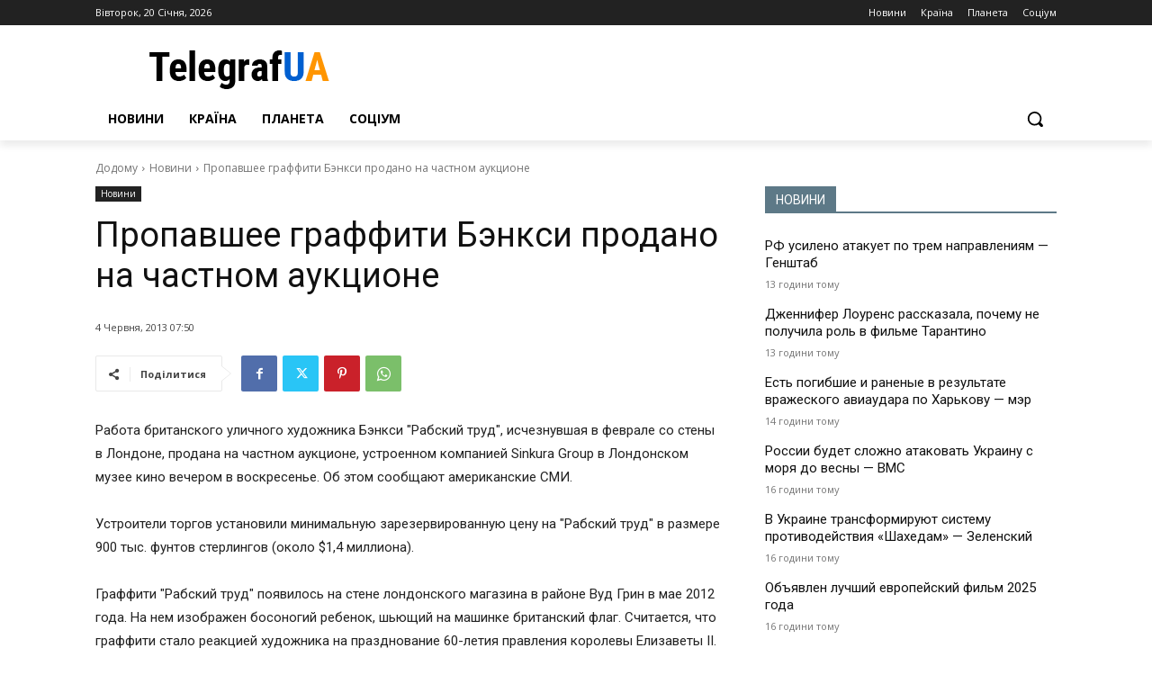

--- FILE ---
content_type: text/html; charset=UTF-8
request_url: https://telegrafua.com/wp-admin/admin-ajax.php?td_theme_name=Newspaper&v=12.6.9
body_size: -248
content:
{"86993":6}